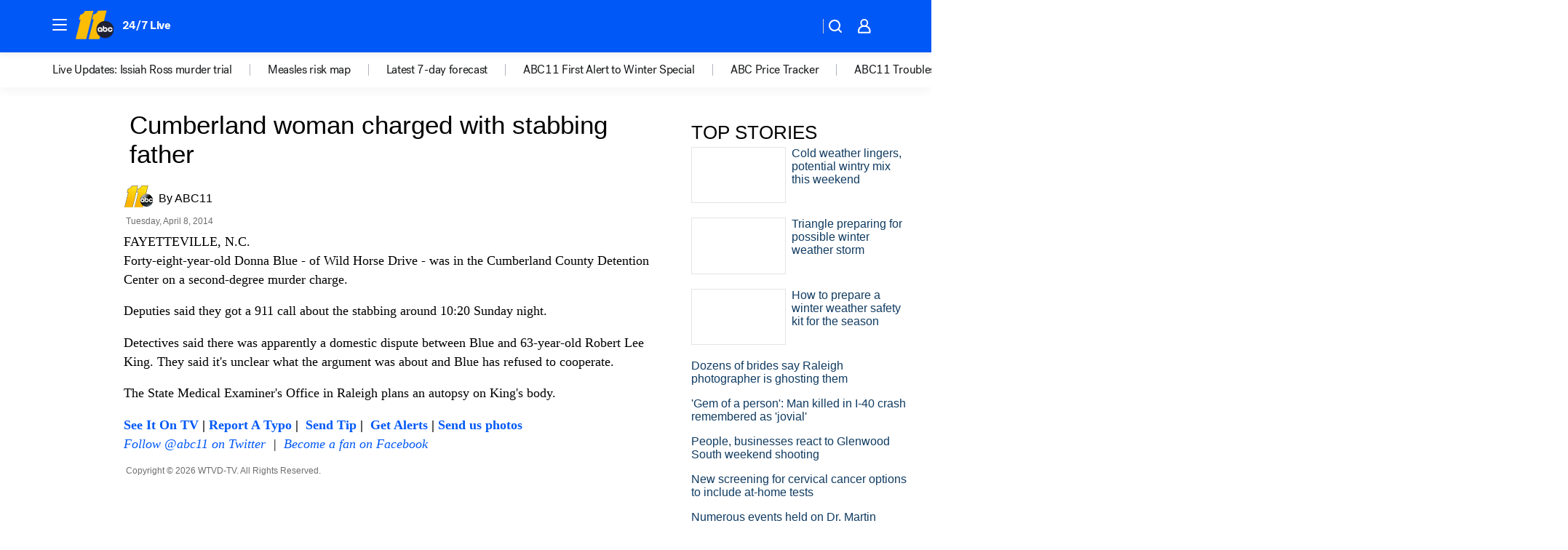

--- FILE ---
content_type: application/javascript
request_url: https://prod.gatekeeper.us-abc.symphony.edgedatg.go.com/vp2/ws/utils/2021/geo/video/geolocation/208/001/gt/-1.jsonp
body_size: 1082
content:
{"ver":"2021","device":"001","brand":"208","xmlns":"https://abc.go.com/vp2/ws/xmlns","user":{"allowed":true,"ip":"18.118.210.239","proxy":"hosting","bandwidth":"broadband","zipcode":"43230","city":"columbus","state":"oh","country":"usa","isp":"amazon technologies inc.","distributionChannel":"2","org":"amazon technologies inc.","useragent":"Mozilla/5.0 (Macintosh; Intel Mac OS X 10_15_7) AppleWebKit/537.36 (KHTML, like Gecko) Chrome/131.0.0.0 Safari/537.36; ClaudeBot/1.0; +claudebot@anthropic.com)","time":"Tue, 20 Jan 2026 02:15:34 -0500","xff":{"ip":"18.118.210.239, 18.68.21.72, 172.18.46.186"},"id":"EDB568B9-0782-4E30-AC89-4495887571B3"},"affiliates":{"affiliate":[{"name":"WSYX","logo":"https://cdn1.edgedatg.com/aws/v2/abc/Live/video/13877091/1ba6f58005365daed202fccf8ab4df07/284x160-Q75_1ba6f58005365daed202fccf8ab4df07.png","dma":"COLUMBUS, OH","rank":"34","id":"WSYX","event":{"url":{"callback":"event_flat_file","value":"https://liveeventsfeed.abc.go.com/wsyx.json"},"refresh":{"unit":"second","value":"300"}}}],"count":1},"server":{"time":"Tue, 20 Jan 2026 07:15:34 +0000"}}